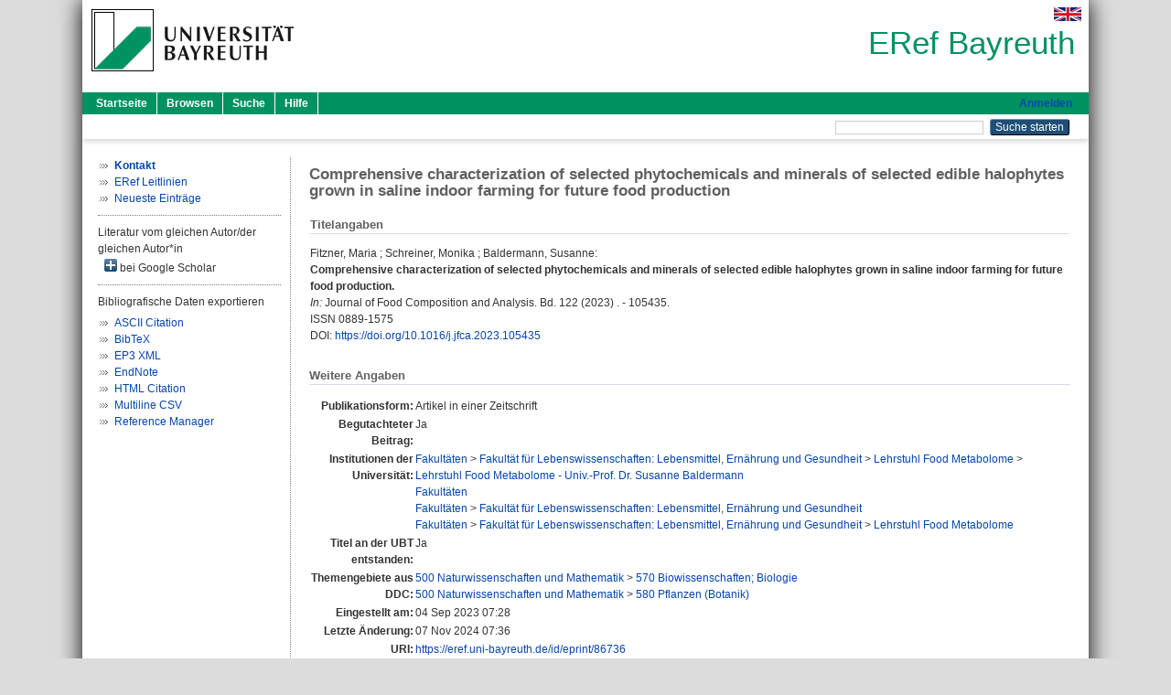

--- FILE ---
content_type: text/html; charset=utf-8
request_url: https://eref.uni-bayreuth.de/id/eprint/86736/
body_size: 4316
content:
<!DOCTYPE html PUBLIC "-//W3C//DTD XHTML 1.0 Transitional//EN" "http://www.w3.org/TR/xhtml1/DTD/xhtml1-transitional.dtd">
<html xmlns="http://www.w3.org/1999/xhtml">
  <head>
    <meta http-equiv="X-UA-Compatible" content="IE=edge" />
    <title> Comprehensive characterization of selected phytochemicals and minerals of selected edible halophytes grown in saline indoor farming for future food production  - ERef Bayreuth</title>
    <link rel="icon" href="/favicon.ico" type="image/x-icon" />
    <link rel="shortcut icon" href="/favicon.ico" type="image/x-icon" />
    <meta name="eprints.eprintid" content="86736" />
<meta name="eprints.rev_number" content="11" />
<meta name="eprints.eprint_status" content="archive" />
<meta name="eprints.userid" content="4033" />
<meta name="eprints.dir" content="disk0/00/08/67/36" />
<meta name="eprints.lastmod" content="2024-11-07 07:36:12" />
<meta name="eprints.status_changed" content="2023-09-04 07:28:16" />
<meta name="eprints.type" content="article" />
<meta name="eprints.metadata_visibility" content="show" />
<meta name="eprints.creators_name" content="Fitzner, Maria" />
<meta name="eprints.creators_name" content="Schreiner, Monika" />
<meta name="eprints.creators_name" content="Baldermann, Susanne" />
<meta name="eprints.creators_gndid" content="1327828855" />
<meta name="eprints.creators_gndid" content="134202074" />
<meta name="eprints.creators_ubt" content="no" />
<meta name="eprints.creators_ubt" content="no" />
<meta name="eprints.creators_ubt" content="yes" />
<meta name="eprints.title" content="Comprehensive characterization of selected phytochemicals and minerals of selected edible halophytes grown in saline indoor farming for future food production" />
<meta name="eprints.language" content="eng" />
<meta name="eprints.subjects" content="DDC500570" />
<meta name="eprints.subjects" content="DDC500580" />
<meta name="eprints.divisions" content="170002-100" />
<meta name="eprints.divisions" content="100000" />
<meta name="eprints.divisions" content="170000" />
<meta name="eprints.divisions" content="170002" />
<meta name="eprints.date" content="2023" />
<meta name="eprints.full_text_status" content="none" />
<meta name="eprints.publication" content="Journal of Food Composition and Analysis" />
<meta name="eprints.volume" content="122" />
<meta name="eprints.refereed" content="yes" />
<meta name="eprints.issn" content="0889-1575" />
<meta name="eprints.pagetext" content="105435" />
<meta name="eprints.related_doi" content="doi:10.1016/j.jfca.2023.105435" />
<meta name="eprints.originate_ubt" content="yes" />
<meta name="eprints.person_search" content="Fitzner Maria" />
<meta name="eprints.person_search" content="Schreiner Monika" />
<meta name="eprints.person_search" content="Baldermann Susanne" />
<meta name="eprints.person_view_name" content="Fitzner, Maria" />
<meta name="eprints.person_view_name" content="Schreiner, Monika" />
<meta name="eprints.person_view_name" content="Baldermann, Susanne" />
<meta name="eprints.person_view_gndid" content="1327828855" />
<meta name="eprints.person_view_gndid" content="134202074" />
<meta name="eprints.person_view_ubt" content="no" />
<meta name="eprints.person_view_ubt" content="no" />
<meta name="eprints.person_view_ubt" content="yes" />
<meta name="eprints.fp7_project" content="no" />
<meta name="eprints.fp7_type" content="info:eu-repo/semantics/article" />
<meta name="eprints.citation" content="  Fitzner, Maria ; Schreiner, Monika ; Baldermann, Susanne:    Comprehensive characterization of selected phytochemicals and minerals of selected edible halophytes grown in saline indoor farming for future food production.        In: Journal of Food Composition and Analysis.  Bd. 122  (2023) .   - 105435. ISSN 0889-1575   DOI: https://doi.org/10.1016/j.jfca.2023.105435 &lt;https://doi.org/10.1016/j.jfca.2023.105435&gt;      " />
<link rel="schema.DC" href="http://purl.org/DC/elements/1.0/" />
<meta name="DC.relation" content="https://eref.uni-bayreuth.de/id/eprint/86736/" />
<meta name="DC.title" content="Comprehensive characterization of selected phytochemicals and minerals of selected edible halophytes grown in saline indoor farming for future food production" />
<meta name="DC.creator" content="Fitzner, Maria" />
<meta name="DC.creator" content="Schreiner, Monika" />
<meta name="DC.creator" content="Baldermann, Susanne" />
<meta name="DC.subject" content="570 Biowissenschaften; Biologie" />
<meta name="DC.subject" content="580 Pflanzen (Botanik)" />
<meta name="DC.date" content="2023" />
<meta name="DC.type" content="Artikel in einer Zeitschrift" />
<meta name="DC.type" content="NonPeerReviewed" />
<meta name="DC.identifier" content="  Fitzner, Maria ; Schreiner, Monika ; Baldermann, Susanne:    Comprehensive characterization of selected phytochemicals and minerals of selected edible halophytes grown in saline indoor farming for future food production.        In: Journal of Food Composition and Analysis.  Bd. 122  (2023) .   - 105435. ISSN 0889-1575   DOI: https://doi.org/10.1016/j.jfca.2023.105435 &lt;https://doi.org/10.1016/j.jfca.2023.105435&gt;      " />
<meta name="DC.language" content="eng" />
<link rel="alternate" href="https://eref.uni-bayreuth.de/cgi/export/eprint/86736/BibTeX/ubt_eref-eprint-86736.bib" type="text/plain; charset=utf-8" title="BibTeX" />
<link rel="alternate" href="https://eref.uni-bayreuth.de/cgi/export/eprint/86736/CSV/ubt_eref-eprint-86736.csv" type="text/csv; charset=utf-8" title="Multiline CSV" />
<link rel="alternate" href="https://eref.uni-bayreuth.de/cgi/export/eprint/86736/XML/ubt_eref-eprint-86736.xml" type="application/vnd.eprints.data+xml; charset=utf-8" title="EP3 XML" />
<link rel="alternate" href="https://eref.uni-bayreuth.de/cgi/export/eprint/86736/RIS/ubt_eref-eprint-86736.ris" type="text/plain" title="Reference Manager" />
<link rel="alternate" href="https://eref.uni-bayreuth.de/cgi/export/eprint/86736/EndNote/ubt_eref-eprint-86736.enw" type="text/plain; charset=utf-8" title="EndNote" />
<link rel="alternate" href="https://eref.uni-bayreuth.de/cgi/export/eprint/86736/HTML/ubt_eref-eprint-86736.html" type="text/html; charset=utf-8" title="HTML Citation" />
<link rel="alternate" href="https://eref.uni-bayreuth.de/cgi/export/eprint/86736/Text/ubt_eref-eprint-86736.txt" type="text/plain; charset=utf-8" title="ASCII Citation" />
<link rel="Top" href="https://eref.uni-bayreuth.de/" />
    <link rel="Sword" href="https://eref.uni-bayreuth.de/sword-app/servicedocument" />
    <link rel="SwordDeposit" href="https://eref.uni-bayreuth.de/id/contents" />
    <link rel="Search" type="text/html" href="https://eref.uni-bayreuth.de/cgi/search" />
    <link rel="Search" type="application/opensearchdescription+xml" href="https://eref.uni-bayreuth.de/cgi/opensearchdescription" title="ERef Bayreuth" />
    <script type="text/javascript">
// <![CDATA[
var eprints_http_root = "https://eref.uni-bayreuth.de";
var eprints_http_cgiroot = "https://eref.uni-bayreuth.de/cgi";
var eprints_oai_archive_id = "eref.uni-bayreuth.de";
var eprints_logged_in = false;
var eprints_logged_in_userid = 0; 
var eprints_logged_in_username = ""; 
var eprints_logged_in_usertype = ""; 
// ]]></script>
    <style type="text/css">.ep_logged_in { display: none }</style>
    <link rel="stylesheet" type="text/css" href="/style/auto-3.4.3.css" />
    <script type="text/javascript" src="/javascript/auto-3.4.3.js">
//padder
</script>
    <!--[if lte IE 6]>
        <link rel="stylesheet" type="text/css" href="/style/ie6.css" />
   <![endif]-->
    <meta name="Generator" content="EPrints 3.4.3" />
    <meta http-equiv="Content-Type" content="text/html; charset=UTF-8" />
    <meta http-equiv="Content-Language" content="de" />
    
  </head>
  <body>
    

    <div id="pageContainer" class="pageContainer">
     <div id="branding">
      <span id="logo">
       <div id="headerprint">
        <h2>ERef Bayreuth</h2>
       </div>
       <div id="header" class="ep_noprint">
        <a href="https://www.uni-bayreuth.de/" title="UBT-Homepage" tabindex="-1" target="_blank">
         <img src="/images/logo-university-of-bayreuth.png" id="ubtlogo" alt="Logo UBT" title="Homepage der UBT" />
        </a>
         <div id="ep_tm_languages"><a href="/cgi/set_lang?lang=en&amp;referrer=https%3A%2F%2Feref.uni-bayreuth.de%2Fid%2Feprint%2F86736%2F" title="English"><img src="/images/flags/en.png" align="top" border="0" alt="English" /></a></div>
        <div id="headerrechts">
         <a id="headerrechts" href="/" title="Startseite">
          <div id="headerrechtstext">ERef Bayreuth</div>
         </a>
        </div> <!-- headerrechts -->
       </div> <!-- header -->
       </span> <!-- logo -->
      </div> <!-- branding -->
       
      <div id="ep_tm_header" class="ep_noprint">
       <div class="ubt_tm_menu_top">
        <div class="ep_tm_menu_left">
         <ul class="ep_tm_menu">
          <li>
           <a href="/" title="
	 Startseite
	">
            
	 Startseite
	
           </a>
          </li>
          <li>
           <a href="/view/" title="
	 Browsen
	" menu="ep_tm_menu_browse">
            
	 Browsen
	
           </a>
            <ul id="ep_tm_menu_browse" style="display:none;">
	     <li>
              <a href="/view/person_gndid/">
               In den Einträgen blättern nach 
               Person (UBT)
              </a>
             </li>
             <li>
              <a href="/view/divisions/">
               In den Einträgen blättern nach 
               Institutionen der Universität Bayreuth
              </a>
             </li>
             <li>
              <a href="/view/projekt/">
               In den Einträgen blättern nach 
               Projekte
              </a>
             </li>
             <li>
              <a href="/view/series/">
               In den Einträgen blättern nach 
               Schriftenreihen
              </a>
             </li>
             <li>
              <a href="/view/journal/">
               In den Einträgen blättern nach 
               Zeitschriften
              </a>
             </li>
             <li>
              <a href="/view/type/">
               In den Einträgen blättern nach 
               Publikationsform
              </a>
             </li>
             <li>
              <a href="/view/year/">
               In den Einträgen blättern nach 
               Jahr
              </a>
             </li>
             <li>
              <a href="/view/subjects/">
               In den Einträgen blättern nach 
               Sachgebiete der DDC
              </a>
             </li>
            </ul>
          </li>
          <li>
           <a href="/cgi/search/advanced" title="
	 Suche
	">
            
	 Suche
	
           </a>
          </li>
          <li>
           <a href="/help/index.html" title="
         Hilfe
	">
            
         Hilfe
	
           </a>
          </li>
         </ul>
        </div> <!-- ep_tm_menu_left -->
        <div class="ep_tm_menu_right">
         
		<a id="loginButton" href="https://eref.uni-bayreuth.de/cgi/users/home">Anmelden</a>
	
        </div> <!-- ep_tm_menu_right -->
       </div> <!-- ep_tm_menu_top -->

       <div class="ep_tm_searchbar">
        <div>
         <ul class="ep_tm_key_tools" id="ep_tm_menu_tools" role="toolbar"></ul>
        </div>
        <div>
         <form method="get" accept-charset="utf-8" action="/cgi/search" role="search" aria-label="Publication simple search">
          <input class="ep_tm_searchbarbox" size="20" type="text" name="q" aria-labelledby="searchbutton" />
          <input class="ep_tm_searchbarbutton" value="Suche starten" type="submit" name="_action_search" id="searchbutton" />
          <input type="hidden" name="_action_search" value="Search" />
          <input type="hidden" name="_order" value="bytitle" />
          <input type="hidden" name="basic_srchtype" value="ALL" />
          <input type="hidden" name="_satisfyall" value="ALL" />
         </form>
        </div>
       	</div> <!-- ep_tm_searchbar -->
      </div> <!-- ep_tm_header -->

      <div id="ubt_main">
       <table class="ubt_main_table" cellpadding="0" cellspacing="0">
        <tr>
         <td id="ubt_main_left" class="ep_noprint" align="left" valign="top">
                <ul class="ubt_browseleft" style="margin-top:0;">
                        <li><a href="/contact.html"><strong>Kontakt</strong></a></li>
                        <li><a href="/leitlinien.html">ERef Leitlinien</a></li>
                        <li><a href="/cgi/latest">Neueste Einträge</a></li>
                </ul>
        <hr class="hr_dotted" />Literatur vom gleichen Autor/der gleichen Autor*in<div id="author_google" style="padding:2px 0 0 2px;" onClick="show_author ( 'google' )"><img id="author_google_image" alt="plus" title="plus" src="/images/plus.png" border="0" /> bei Google Scholar</div><div id="author_google_list" style="display:none"><ul style="margin: 0 0 0 25px;"><li><a href="http://scholar.google.com/scholar?as_q=&amp;as_sauthors=Fitzner%20Maria" target="google">Fitzner, Maria</a></li><li><a href="http://scholar.google.com/scholar?as_q=&amp;as_sauthors=Schreiner%20Monika" target="google">Schreiner, Monika</a></li><li><a href="http://scholar.google.com/scholar?as_q=&amp;as_sauthors=Baldermann%20Susanne" target="google">Baldermann, Susanne</a></li></ul></div><hr class="hr_dotted" />Bibliografische Daten exportieren<ul id="render_export_links"><li><a href="https://eref.uni-bayreuth.de/cgi/export/eprint/86736/Text/ubt_eref-eprint-86736.txt">ASCII Citation</a></li><li><a href="https://eref.uni-bayreuth.de/cgi/export/eprint/86736/BibTeX/ubt_eref-eprint-86736.bib">BibTeX</a></li><li><a href="https://eref.uni-bayreuth.de/cgi/export/eprint/86736/XML/ubt_eref-eprint-86736.xml">EP3 XML</a></li><li><a href="https://eref.uni-bayreuth.de/cgi/export/eprint/86736/EndNote/ubt_eref-eprint-86736.enw">EndNote</a></li><li><a href="https://eref.uni-bayreuth.de/cgi/export/eprint/86736/HTML/ubt_eref-eprint-86736.html">HTML Citation</a></li><li><a href="https://eref.uni-bayreuth.de/cgi/export/eprint/86736/CSV/ubt_eref-eprint-86736.csv">Multiline CSV</a></li><li><a href="https://eref.uni-bayreuth.de/cgi/export/eprint/86736/RIS/ubt_eref-eprint-86736.ris">Reference Manager</a></li></ul></td>
         <td id="ubt_main_left_border" class="ep_noprint" align="left" valign="top"> </td>
         <td id="ubt_main_center" align="left" valign="top">
          <h1 class="ep_tm_pagetitle"> 

Comprehensive characterization of selected phytochemicals and minerals of selected edible halophytes grown in saline indoor farming for future food production

 </h1>
          <div class="ep_summary_content"><div class="ep_summary_content_left"></div><div class="ep_summary_content_right"></div><div class="ep_summary_content_top"></div><div class="ep_summary_content_main">

  <div class="ep_block_small">
  <h2 class="ubt_ep_heading">
   Titelangaben
  </h2>
  <p style="margin-bottom: 1em">
    


    <span class="person_name">Fitzner, Maria</span> ; <span class="person_name">Schreiner, Monika</span> ; <span class="person_name">Baldermann, Susanne</span>:<br />



<b>Comprehensive characterization of selected phytochemicals and minerals of selected edible halophytes grown in saline indoor farming for future food production.</b>


  <br />



   
    
    <i>In:</i> Journal of Food Composition and Analysis.
      
      Bd. 122
      
      (2023)
      .
    
     - 105435.
    <br />ISSN 0889-1575
    
    
      <br />DOI: <a href="https://doi.org/10.1016/j.jfca.2023.105435" target="_blank">https://doi.org/10.1016/j.jfca.2023.105435</a>
    
    
    
     <br />
  

  </p>
  </div>

  

    

    



  
  

  

  

   <h2 class="ubt_ep_heading">Weitere Angaben</h2>
  <table style="margin-bottom: 1em; margin-top: 1em;" cellpadding="3">
    <tr>
      <th align="right">Publikationsform:</th>
      <td>
        Artikel in einer Zeitschrift
        
        
        
        
      </td>
    </tr>
    
     
     
     
     
        <tr>
         <th align="right" valign="top">Begutachteter Beitrag:</th>
         <td valign="top">Ja</td>
        </tr>
     
     
     
     
     
     
        <tr>
         <th align="right" valign="top">Institutionen der Universität:</th>
         <td valign="top"><a href="https://eref.uni-bayreuth.de/view/divisions/100000.html">Fakultäten</a> &gt; <a href="https://eref.uni-bayreuth.de/view/divisions/170000.html">Fakultät für Lebenswissenschaften: Lebensmittel, Ernährung und Gesundheit</a> &gt; <a href="https://eref.uni-bayreuth.de/view/divisions/170002.html">Lehrstuhl Food Metabolome</a> &gt; <a href="https://eref.uni-bayreuth.de/view/divisions/170002-100.html">Lehrstuhl Food Metabolome - Univ.-Prof. Dr. Susanne Baldermann</a><br /><a href="https://eref.uni-bayreuth.de/view/divisions/100000.html">Fakultäten</a><br /><a href="https://eref.uni-bayreuth.de/view/divisions/100000.html">Fakultäten</a> &gt; <a href="https://eref.uni-bayreuth.de/view/divisions/170000.html">Fakultät für Lebenswissenschaften: Lebensmittel, Ernährung und Gesundheit</a><br /><a href="https://eref.uni-bayreuth.de/view/divisions/100000.html">Fakultäten</a> &gt; <a href="https://eref.uni-bayreuth.de/view/divisions/170000.html">Fakultät für Lebenswissenschaften: Lebensmittel, Ernährung und Gesundheit</a> &gt; <a href="https://eref.uni-bayreuth.de/view/divisions/170002.html">Lehrstuhl Food Metabolome</a></td>
        </tr>
     
     
        <tr>
         <th align="right" valign="top">Titel an der UBT entstanden:</th>
         <td valign="top">Ja</td>
        </tr>
     
     
        <tr>
         <th align="right" valign="top">Themengebiete aus DDC:</th>
         <td valign="top"><a href="https://eref.uni-bayreuth.de/view/subjects/DDC500.html">500 Naturwissenschaften und Mathematik</a> &gt; <a href="https://eref.uni-bayreuth.de/view/subjects/DDC500570.html">570 Biowissenschaften; Biologie</a><br /><a href="https://eref.uni-bayreuth.de/view/subjects/DDC500.html">500 Naturwissenschaften und Mathematik</a> &gt; <a href="https://eref.uni-bayreuth.de/view/subjects/DDC500580.html">580 Pflanzen (Botanik)</a></td>
        </tr>
     
     
     
        <tr>
         <th align="right" valign="top">Eingestellt am:</th>
         <td valign="top">04 Sep 2023 07:28</td>
        </tr>
     
     
        <tr>
         <th align="right" valign="top">Letzte Änderung:</th>
         <td valign="top">07 Nov 2024 07:36</td>
        </tr>
     
    
    
    <tr>
      <th align="right">URI:</th>
      <td valign="top"><a href="https://eref.uni-bayreuth.de/id/eprint/86736">https://eref.uni-bayreuth.de/id/eprint/86736</a></td>
    </tr>
  </table>

  
  



</div><div class="ep_summary_content_bottom"></div><div class="ep_summary_content_after"></div></div>
         </td>
        </tr>
       </table>
      </div> <!-- ubt_main -->

       <footer>
        <div id="footer" class="floatcon ep_noprint">
         <div id="right">
          <a rel="external" href="https://eprints.org/software/">
           <img alt="EPrints Logo" src="/images/eprintslogo.png" /><img alt="EPrints Flavour Logo" src="/images/flavour.png" style="width: 28px" />
          </a>
        </div>
        <div id="left">
         <a href="https://www.ub.uni-bayreuth.de" target="_blank">
	 Universitätsbibliothek Bayreuth
	</a> - 
	  95447 Bayreuth - Tel. 0921/553450
	 <br />
         <a href="https://eref.uni-bayreuth.de/contact.html" target="_blank">
	 Kontakt 
	</a> - <a href="https://eref.uni-bayreuth.de/impressum.html" target="_blank">
	 Impressum  
	</a> - <a href="https://www.uni-bayreuth.de/de/_service/datenschutzerklaerung/index.html" target="_blank">
	 Datenschutz
	</a>
        </div>
       </div>
      </footer>
    </div> <!-- wrapper -->
  </body>
</html>